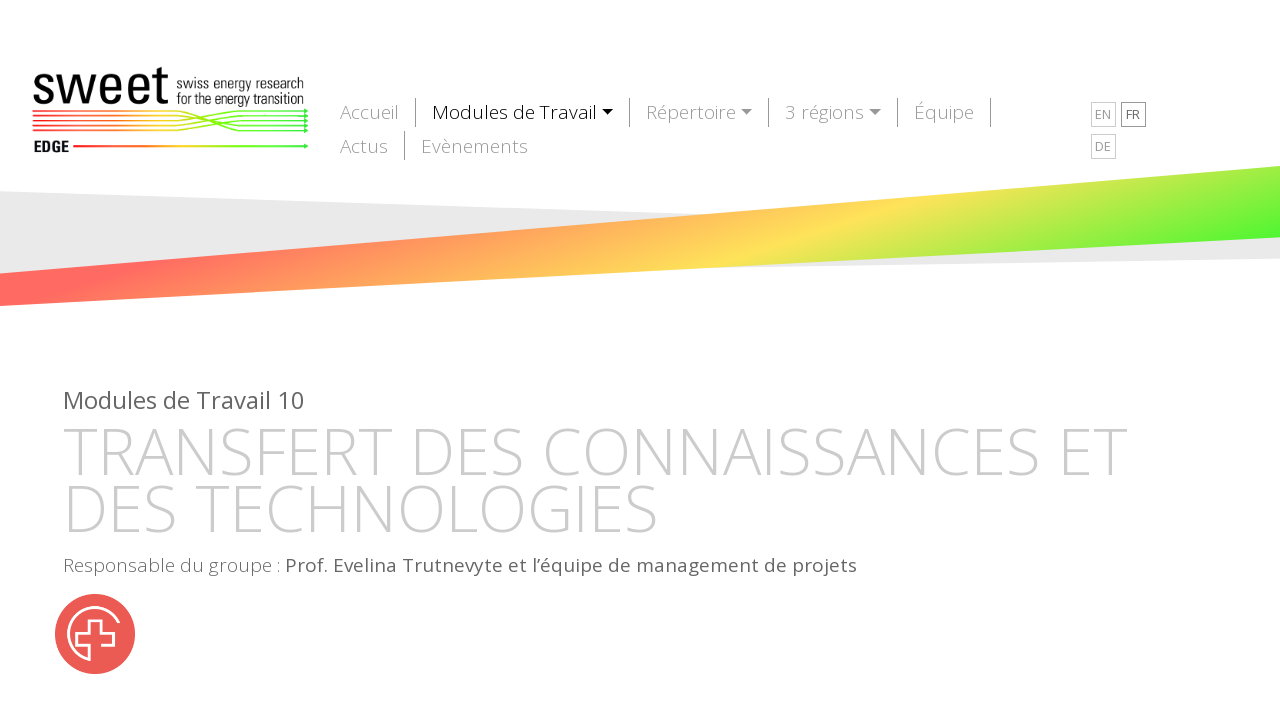

--- FILE ---
content_type: text/html; charset=UTF-8
request_url: https://sweet-edge.ch/fr/modules-de-travail/mt10
body_size: 4288
content:
<!DOCTYPE html>
<html lang="fr">
<head>
<meta charset="UTF-8">
<title>Modules de Travail 10 - SWEET EDGE</title>
<base href="https://sweet-edge.ch/">
<meta name="robots" content="index,follow">
<meta name="description" content="">
<meta name="generator" content="Contao Open Source CMS">
<meta http-equiv="x-ua-compatible" content="ie=edge">
<link rel="stylesheet" href="https://cdn.jsdelivr.net/npm/bootstrap@4.6.1/dist/css/bootstrap.min.css" integrity="sha384-zCbKRCUGaJDkqS1kPbPd7TveP5iyJE0EjAuZQTgFLD2ylzuqKfdKlfG/eSrtxUkn" crossorigin="anonymous">
<link rel="stylesheet" href="https://cdnjs.cloudflare.com/ajax/libs/font-awesome/5.15.4/css/all.min.css" integrity="sha512-1ycn6IcaQQ40/MKBW2W4Rhis/DbILU74C1vSrLJxCq57o941Ym01SwNsOMqvEBFlcgUa6xLiPY/NS5R+E6ztJQ==" crossorigin="anonymous" referrerpolicy="no-referrer" />
<meta name="viewport" content="width=device-width, initial-scale=1, shrink-to-fit=no">
<link rel="stylesheet" href="assets/css/edge.scss-e1c5a698.css"><script src="assets/js/jquery.min.js-6384a196.js"></script><link rel="alternate" hreflang="en" href="https://sweet-edge.ch/en/work-packages/wp-10">
<link rel="alternate" hreflang="x-default" href="https://sweet-edge.ch/en/work-packages/wp-10">
<link rel="alternate" hreflang="fr" href="https://sweet-edge.ch/fr/modules-de-travail/mt10">
<link rel="alternate" hreflang="de" href="https://sweet-edge.ch/de/work-packages/wp-10">
<link rel="apple-touch-icon" href="https://sweet-edge.ch/share/favicon-apple-touch-icon-edge-fr.png"><!-- Google tag (gtag.js) -->
<script async src="https://www.googletagmanager.com/gtag/js?id=G-W4Y9CXWRE3"></script>
<script>window.dataLayer=window.dataLayer||[];function gtag(){dataLayer.push(arguments)}
gtag('js',new Date());gtag('config','G-W4Y9CXWRE3')</script><link rel="preconnect" href="https://fonts.googleapis.com">
<link rel="preconnect" href="https://fonts.gstatic.com" crossorigin>
<link href="https://fonts.googleapis.com/css2?family=Open+Sans:ital,wght@0,300;0,400;0,600;0,800;1,300;1,400;1,600;1,800&display=swap" rel="stylesheet">
</head>
<body id="top" class="mac chrome blink ch131" itemscope itemtype="http://schema.org/WebPage">
<div id="wrapper">
<div id="container">
<main id="main" itemscope itemtype="http://schema.org/WebPageElement" itemprop="mainContentOfPage">
<div class="inside">
<!-- indexer::stop -->
<nav class="navbar mod_bs_navbar_container navbar-expand-lg"  id="navbar_top">
<div class="container">
<a href="fr/edge-fr" class="navbar-brand"></a>
<button
class="navbar-toggler collapsed"
type="button"
data-toggle="collapse"
data-target="#navbar-responsive-2"
aria-controls="navbar-responsive-2"
aria-expanded="false"
aria-label="">
<span class="navbar-toggler-icon"></span>
</button>
<div class="collapse navbar-collapse" id="navbar-responsive-2">
<div class="navbar-nav ml-auto">
<!-- indexer::stop -->
<nav class="mod_navigation block">
<a href="fr/modules-de-travail/mt10#skipNavigation1" class="invisible">Aller au contenu</a>
<ul class="level_1 nav">
<li class="home first nav-item">
<a class="nav-link" href="fr/home" itemprop="url" title="Accueil"><span itemprop="name">Accueil</span></a>
</li>
<li class="submenu trail active nav-item dropdown">
<a class="nav-link dropdown-toggle" href="fr/modules-de-travail" itemprop="url" title="Work packages" data-toggle="dropdown" aria-haspopup="true" aria-expanded="false"><span itemprop="name">Modules de Travail</span></a>
<div class="level_2 dropdown-menu">
<a class="dropdown-item sibling first" href="fr/modules-de-travail/vue-d-ensemble" itemprop="url" title="Vue d&amp;#39;ensemble"><span itemprop="name">Vue d&#39;ensemble</span></a>
<a class="dropdown-item sibling" href="fr/modules-de-travail/mt1" itemprop="url" title="Modules de Travail 1"><span itemprop="name">MT1</span></a>
<a class="dropdown-item sibling" href="fr/modules-de-travail/mt2" itemprop="url" title="Modules de Travail 2"><span itemprop="name">MT2</span></a>
<a class="dropdown-item sibling" href="fr/modules-de-travail/mt3" itemprop="url" title="Modules de Travail 3"><span itemprop="name">MT3</span></a>
<a class="dropdown-item sibling" href="fr/modules-de-travail/mt4" itemprop="url" title="Modules de Travail 4"><span itemprop="name">MT4</span></a>
<a class="dropdown-item sibling" href="fr/modules-de-travail/mt5" itemprop="url" title="Modules de Travail 5"><span itemprop="name">MT5</span></a>
<a class="dropdown-item sibling" href="fr/modules-de-travail/mt6" itemprop="url" title="Modules de Travail 6"><span itemprop="name">MT6</span></a>
<a class="dropdown-item sibling" href="fr/modules-de-travail/mt7" itemprop="url" title="Modules de Travail 7"><span itemprop="name">MT7</span></a>
<a class="dropdown-item sibling" href="fr/modules-de-travail/mt8" itemprop="url" title="Modules de Travail 8"><span itemprop="name">MT8</span></a>
<a class="dropdown-item sibling" href="fr/modules-de-travail/mt9" itemprop="url" title="Modules de Travail 9"><span itemprop="name">MT9</span></a>
<strong class="active dropdown-item" itemprop="name" title="Modules de Travail 10">MT10</strong>
<a class="dropdown-item sibling last" href="fr/modules-de-travail/mt11" itemprop="url" title="Modules de Travail 11"><span itemprop="name">MT11</span></a>
</div>
</li>
<li class="submenu nav-item dropdown">
<a class="nav-link dropdown-toggle" href="fr/repertoire" itemprop="url" title="Répertoire" data-toggle="dropdown" aria-haspopup="true" aria-expanded="false"><span itemprop="name">Répertoire</span></a>
<div class="level_2 dropdown-menu">
<a class="dropdown-item first" href="fr/repertoire/publications-revues-par-les-pairs" itemprop="url" title="Peer-reviewed publications"><span itemprop="name">Publications évaluées par des pairs</span></a>
<a class="dropdown-item" href="fr/repertoire/notes-de-politique-livres-blancs" itemprop="url" title="Notes de politique &amp;amp; livres blancs"><span itemprop="name">Briefs politiques & white paper</span></a>
<a class="dropdown-item" href="fr/repertoire/dans-les-medias" itemprop="url" title="Dans les médias"><span itemprop="name">Dans les médias</span></a>
<a class="dropdown-item last" href="fr/repertoire/autres-produits" itemprop="url" title="Autres produits"><span itemprop="name">Autres produits</span></a>
</div>
</li>
<li class="submenu nav-item dropdown">
<a class="nav-link dropdown-toggle" href="fr/les-trois-regions" itemprop="url" title="3 régions" data-toggle="dropdown" aria-haspopup="true" aria-expanded="false"><span itemprop="name">3 régions</span></a>
<div class="level_2 dropdown-menu">
<a class="dropdown-item first" href="fr/les-trois-regions/vue-d-ensemble" itemprop="url" title="Vue d&amp;#39;ensemble"><span itemprop="name">Vue d&#39;ensemble</span></a>
<a class="dropdown-item" href="fr/les-trois-regions/les-villes" itemprop="url" title="Les villes"><span itemprop="name">Les villes</span></a>
<a class="dropdown-item" href="fr/les-trois-regions/le-moyen-pays" itemprop="url" title="Le Moyen-pays"><span itemprop="name">Le Moyen-pays</span></a>
<a class="dropdown-item last" href="fr/les-trois-regions/les-alpes" itemprop="url" title="Les Alpes"><span itemprop="name">Les Alpes</span></a>
</div>
</li>
<li class="nav-item">
<a class="nav-link" href="fr/team" itemprop="url" title="Équipe"><span itemprop="name">Équipe</span></a>
</li>
<li class="nav-item">
<a class="nav-link" href="fr/actualites" itemprop="url" title="News"><span itemprop="name">Actus</span></a>
</li>
<li class="last nav-item">
<a class="nav-link" href="fr/evenements" itemprop="url" title="Evènements"><span itemprop="name">Evènements</span></a>
</li>
</ul>
<a id="skipNavigation1" class="invisible">&nbsp;</a>
</nav>
<!-- indexer::continue -->
</div>
<!-- indexer::stop -->
<nav class="mod_changelanguage block" itemscope="" itemtype="http://schema.org/SiteNavigationElement">
<ul class="level_1">
<li class="lang-en first"><a href="https://sweet-edge.ch/en/work-packages/wp-10" title="Work packages 10" class="lang-en first" hreflang="en" lang="en">EN</a></li>
<li class="lang-fr active"><strong class="lang-fr active">FR</strong></li>
<li class="lang-de last"><a href="https://sweet-edge.ch/de/work-packages/wp-10" title="Arbeitsgruppe 10" class="lang-de last" hreflang="de" lang="de">DE</a></li>
</ul>
</nav>
<!-- indexer::continue -->
</div>    </div>
</nav>
<!-- indexer::continue -->
<div class="header-normal">
<svg xmlns="http://www.w3.org/2000/svg" xmlns:xlink="http://www.w3.org/1999/xlink" viewBox="0 0 1000 72.04" preserveAspectRatio="none"><defs>
<style>.cls-1{fill:#eaeaea}.cls-2{fill:url(#Unbenannter_Verlauf)}</style>
<linearGradient id="Unbenannter_Verlauf" x1="667.69" y1="215.72" x2="668.3" y2="215.58" gradientTransform="matrix(1923.38, -100.12, -3.66, -70.38, -1283334.19, 82085.31)" gradientUnits="userSpaceOnUse">
<stop offset="0" stop-color="#ff6b62"/><stop offset="0.48" stop-color="#fee359"/>
<stop offset="1" stop-color="#1bfc26"/>
</linearGradient>
</defs>
<g id="Ebene_2" data-name="Ebene 2"><g id="Ebene_1-2" data-name="Ebene 1"><g id="Gruppe_37" data-name="Gruppe 37"><path id="Pfad_147" data-name="Pfad 147" class="cls-1" d="M0,13,1000,34.49V47.62L0,58.53Z"/>
<path id="Pfad_1" data-name="Pfad 1" class="cls-2" d="M0,55.3,1000,0V36.71L0,72Z"/></g></g></g></svg>
</div>
<div class="container mod_article block" id="article-48">
<div class="wp-element ce_rsce_wp block"swiss >
<h4>Modules de Travail 10</h4>
<h1>Transfert des connaissances et des technologies</h1>
<p class="leader">Responsable du groupe : <strong>Prof. Evelina Trutnevyte et l’équipe de management de projets</strong></p>
<p></p>
<img class="" src="/files/edge_theme/img/icon-swiss.png" width="80">
</div>
<div class="ce_image img-text block">
<figure class="image_container">
<picture>
<source srcset="assets/images/5/aerial-view-of-plainpalais-in-geneva-switzerlan-2021-09-04-03-08-08-utc-4656d5f6.jpg 1x, assets/images/1/aerial-view-of-plainpalais-in-geneva-switzerlan-2021-09-04-03-08-08-utc-c31fae73.jpg 1.5x, assets/images/0/aerial-view-of-plainpalais-in-geneva-switzerlan-2021-09-04-03-08-08-utc-55377b52.jpg 2x" media="max-width: 600px" width="600" height="400">
<img src="assets/images/e/aerial-view-of-plainpalais-in-geneva-switzerlan-2021-09-04-03-08-08-utc-79024434.jpg" srcset="assets/images/e/aerial-view-of-plainpalais-in-geneva-switzerlan-2021-09-04-03-08-08-utc-79024434.jpg 1x, assets/images/d/aerial-view-of-plainpalais-in-geneva-switzerlan-2021-09-04-03-08-08-utc-3fde60fe.jpg 1.5x, assets/images/4/aerial-view-of-plainpalais-in-geneva-switzerlan-2021-09-04-03-08-08-utc-febf102c.jpg 2x" width="1600" height="400" alt="" loading="lazy">
</picture>
</figure>
</div>
<div class="ce_text block">
<p>Le MT10 structurera les activités de communication interne et externe pour soutenir le transfert de connaissances et de technologies dans EDGE.</p>
<p>(Début : M1, durée : 72 mois)</p>
</div>
</div>
</div>
</main>
</div>
<div class="custom">
<div id="footer-custom">
<div class="inside">
<div class="container"><div class="ce_bs_gridStart row justify-content-center">
<div class="col-md-9">
<div class="ce_hyperlink newsletter-btn block">
<a href="fr/newsletter" class="hyperlink_txt" title="souscrivez à la newsletter">souscrivez à la newsletter</a>
</div>
<p>
<span class="copyright">©2021-2026SWEET EDGE</span>
<span class="flink"><a href="&#109;&#97;&#105;&#108;&#116;&#111;&#58;&#115;&#x77;&#101;&#x65;&#116;&#x2D;&#101;&#x64;&#103;&#x65;&#64;&#x75;&#110;&#x69;&#103;&#x65;&#46;&#x63;&#104;" class="email">&#115;&#x77;&#101;&#x65;&#116;&#x2D;&#101;&#x64;&#103;&#x65;&#64;&#x75;&#110;&#x69;&#103;&#x65;&#46;&#x63;&#104;</a></span>
<span class="flink"><a href="fr/disclaimer" title="Disclaimer">Disclaimer</a></span>
<span class="flink"><a href="fr/impressum" title="Impressum">Impressum</a></span>
</p>    </div>
<div class="ce_bs_gridSeparator col-md-3">
<div class="social-icon">
<a href="https://www.linkedin.com/company/sweet-edge/" title="Linkedin" target="_blank">
<i class="fab fa-linkedin"></i></a>
<a href="https://www.youtube.com/channel/UCvTVSpIgUY5pXeZiIn52UGw" title="Youtube" target="_blank">
<i class="fab fa-youtube"></i>
</a><a href="https://twitter.com/SWEETEDGE_CH" title="Twitter" target="_blank">
<i class="fab fa-twitter"></i>
</a>
</div>    </div>
</div>
</div><div class="footer-img">
<svg width="1929.089" height="300.49" viewBox="0 0 2000 300" xmlns="http://www.w3.org/2000/svg" preserveAspectRatio="none">
<defs>
<linearGradient id="linear-gradient" x1="0.075" y1="0.387" x2="1.252" y2="0.654" gradientUnits="objectBoundingBox">
<stop offset="0" stop-color="#ff6b62"/>
<stop offset="0.478" stop-color="#fee359"/>
<stop offset="1" stop-color="#1bfc26"/>
</linearGradient>
</defs>
<path id="Pfad_145" data-name="Pfad 145" d="M 0 87.379 L 2000 0 L 2000 300 L 0 300 L 0 87.379 Z" fill="#eaeaea"/>
<path id="Pfad_142" data-name="Pfad 142" d="M -17.061 136.484 L 1987.817 70.588 L 2000.841 194.003 L 11.454 399.815 L -16.356 136.279 L -17.061 136.484 Z" fill="url(#linear-gradient)" transform="matrix(0.994478, 0.104945, -0.104945, 0.994478, 30.567696, -98.809663)"/>
</svg>
</div>
<div class="ce_text block">
<p><a href="en/list-of-acronyms">List of acronyms</a></p>
</div>
</div>
</div>
</div>
</div>
<script src="assets/jquery-ui/js/jquery-ui.min.js?v=1.13.2"></script>
<script>jQuery(function($){$(document).accordion({heightStyle:'content',header:'.toggler',collapsible:!0,create:function(event,ui){ui.header.addClass('active');$('.toggler').attr('tabindex',0)},activate:function(event,ui){ui.newHeader.addClass('active');ui.oldHeader.removeClass('active');$('.toggler').attr('tabindex',0)}})})</script>
<img src="/_contao/check_cookies" width="1" height="1" class="invisible" alt aria-hidden="true" onload="this.parentNode.removeChild(this)"><script src="/_contao/request_token_script" async></script><script src="files/edge_theme/edge.js?v=db09bb7d"></script><script src="https://cdn.jsdelivr.net/npm/bootstrap@4.6.1/dist/js/bootstrap.bundle.min.js" integrity="sha384-fQybjgWLrvvRgtW6bFlB7jaZrFsaBXjsOMm/tB9LTS58ONXgqbR9W8oWht/amnpF" crossorigin="anonymous"></script>
</body>
</html>

--- FILE ---
content_type: text/css
request_url: https://sweet-edge.ch/assets/css/edge.scss-e1c5a698.css
body_size: 3364
content:
@charset "UTF-8";
*:focus{outline:none}@keyframes fadein{from{opacity:0}to{opacity:1}}@keyframes height100{from{height:0}to{height:300px}}@keyframes topfade{from{opacity:0;transform:translateY(-100px)}to{opacity:1;transform:translateY(0px)}}@keyframes header{from{top:-100%}to{top:0}}@keyframes news{from{transform:rotate(-15deg) translateY(10px) translateX(-10px)}to{transform:rotate(-5deg) translateY(5px) translateX(0px)}}html{padding:0;margin:0}body{padding:0;margin:0;font:19px/1.4 "Open Sans", sans-serif;font-weight:300;background:white;color:#676767;min-height:100vh}h1{font-family:"Open Sans", sans-serif;font-weight:200;font-size:2.5rem;line-height:0.9;color:#ccc;margin:0;padding:3rem 0 5rem 0;text-transform:uppercase}@media (min-width:768px){h1{font-size:4rem}}h2{font-family:"Open Sans", sans-serif;font-weight:300;font-size:1.8rem;color:#333;margin:2rem 0 3rem;padding:0}@media (min-width:768px){h2{font-size:2rem;margin:6rem 0 3rem}}h3{font-weight:600;font-size:1.4rem;margin-top:2rem;margin-bottom:1rem;font-family:"Open Sans", sans-serif;color:#b4b4b4}a,.page-link{color:#999}a:hover,.page-link:hover{color:black}ul{margin:0;padding:0 0 0 1.5rem}ul li{margin-bottom:0.25rem}img{max-width:100%;height:auto}.invisible{display:none}.back a{display:inline-block;margin-top:3rem;padding:0.5rem 2rem;background:#ccc;color:white;text-decoration:none}.sr-only{display:none}.caption{background:#eee;padding:1rem;margin:-3rem 0 4rem;max-width:900px}#main .ce_text p{max-width:900px}.img-text{margin:4rem 0}@media (min-width:768px){#main .ce_text p,h1,h4,.disclaimer li,.info2,.back,.newsletter-element_group{margin-left:10rem}}#main .no-margin p,h1.no-margin{margin-left:0rem !important}#main .no-width p{max-width:inherit}#wrapper{min-height:100vh;display:flex;flex-direction:column;justify-content:space-between}@media (min-width:768px){#main{padding-top:1rem}}@media (min-width:992px){#main{padding-top:3rem}}@media (min-width:1200px){.container{max-width:1450px}}#logo{max-width:150px;margin:1rem 0 1rem;display:inline-block;position:relative;z-index:300}@media (min-width:768px){#logo{margin:2rem 0;max-width:200px}}.header-normal{display:block}.header-normal svg{width:100%;height:60px;margin-top:-1rem}@media (min-width:576px){.header-normal svg{height:80px}}@media (min-width:768px){.header-normal svg{height:120px;margin-top:-3rem}}@media (min-width:1200px){.header-normal svg{height:140px}}@media (min-width:1400px){.header-normal svg{height:180px}}#footer-custom{margin-top:10rem;font-size:1rem}#footer-custom .ce_text,#footer-custom .mod_customnav{display:inline-block}#footer-custom .flink{display:block;padding:0 0 0.5rem}@media (min-width:768px){#footer-custom .flink{display:inline;border-left:1px solid #999;padding:0 0.5rem}}#footer-custom .copyright{display:inline-block;font-size:0.7rem;padding-right:1rem;padding-bottom:1rem}.footer-img svg{width:100%;height:100px}@media (min-width:768px){.footer-img svg{height:120px}}@media (min-width:1200px){.footer-img svg{height:140px}}@media (min-width:1400px){.footer-img svg{height:180px}}.homhero{position:relative;z-index:-200}.homhero .container{padding:0;overflow:hidden}.homhero svg{width:100%;height:250px;margin-top:-2rem;position:absolute;top:0;z-index:-150}@media (min-width:768px){.homhero svg{margin-top:-4rem;height:300px}}@media (min-width:1200px){.homhero svg{margin-top:-6rem;height:400px}}@media (min-width:1400px){.homhero svg{height:650px}}.homhero .container{position:relative;height:250px}@media (min-width:768px){.homhero .container{height:300px}}@media (min-width:1200px){.homhero .container{height:400px}}@media (min-width:1400px){.homhero .container{height:650px}}.homeh1{font-size:4rem;margin-left:0;margin-bottom:-4rem}@media (min-width:768px){.homeh1{font-size:6rem;margin-bottom:-3rem}}.home .header-normal{display:none}.divider{margin-top:6rem;margin-bottom:5rem}.swiss-energy{padding:3rem 0rem}.swiss-energy img{max-width:250px}@media (min-width:768px){.swiss-energy{text-align:right;padding:3rem 6rem}.swiss-energy img{max-width:300px}}.big-icon{position:absolute;height:150px;width:500px;color:white;transform:scale(0.3);transform-origin:left center}.big-icon span{position:absolute;bottom:-1rem;left:80px;font-size:3rem;font-weight:400}@media (min-width:768px){.big-icon{transform:scale(0.5)}}@media (min-width:1200px){.big-icon{transform:scale(0.8)}}@media (min-width:1400px){.big-icon{transform:scale(1)}}.big-midlands{background:url("/files/edge_theme/img/big-midlands.svg") no-repeat;background-size:contain;left:0%;top:20%}@media (min-width:1400px){.big-midlands{left:5%;top:40%}}.big-cities{background:url("/files/edge_theme/img/big-cities.svg") no-repeat;background-size:contain;left:20%;top:5%}@media (min-width:1400px){.big-cities{left:20%;top:20%}}.big-alps{background:url("/files/edge_theme/img/big-alps.svg") no-repeat;background-size:contain;left:40%;top:20%}@media (min-width:1400px){.big-alps{left:40%;top:40%}}.big-swiss{background:url("/files/edge_theme/img/big-swiss.svg") no-repeat;background-size:contain;left:60%;top:0%}@media (min-width:1400px){.big-swiss{left:60%;top:5%}}.navbar.bg-light{background-color:rgba(0, 0, 0, 0) !important}.navbar .mod_navigation{background:white}@media (min-width:992px){.navbar .mod_navigation{box-shadow:0px 20px 10px color(srgb 0 0 0/0.2)}}.navbar .mod_navigation ul{display:block}.navbar .mod_navigation ul li{display:block;padding:0.1rem 1rem}@media (min-width:992px){.navbar .mod_navigation{box-shadow:none}.navbar .mod_navigation ul{display:flex}.navbar .mod_navigation ul li{border-right:1px solid #999;display:list-item;padding:0}.navbar .mod_navigation ul li .nav-link{color:#999;padding:0.1rem 1rem 0.1rem;font-weight:300}.navbar .mod_navigation ul li .active,.navbar .mod_navigation ul li.trail .nav-link{font-weight:300;color:black}.navbar .mod_navigation ul li.last{border-right:0px solid #999}}.navbar-brand{background:url("/files/edge_theme/img/LogoEDGE.png") no-repeat;background-size:contain;width:200px;max-width:60%;height:60px}@media (min-width:768px){.navbar-brand{height:150px;width:300px}}.navbar-toggler-icon{background-image:url("data:image/svg+xml;charset=utf8,%3Csvg viewBox='0 0 32 32' xmlns='http://www.w3.org/2000/svg'%3E%3Cpath stroke='rgba(0,0,0, 0.5)' stroke-width='2' stroke-linecap='round' stroke-miterlimit='10' d='M4 8h24M4 16h24M4 24h24'/%3E%3C/svg%3E")}#navbar_top.fixed-top{background-color:white !important;z-index:400}#navbar_top.fixed-top .navbar-brand{width:200px;max-width:60%;height:60px}@media (min-width:992px){.mod_changelanguage{margin-right:0%}}@media (min-width:1200px){.mod_changelanguage{margin-right:10%}}@media (min-width:1400px){.mod_changelanguage{margin-right:20%}}.dropdown-menu{border:none;padding:0;margin-top:-0.1rem}@media (min-width:992px){.dropdown-menu{box-shadow:0px 10px 10px color(srgb 0 0 0/0.2);border-radius:0;border:1px solid rgba(0, 0, 0, 0.15)}.dropdown-menu .dropdown-item{color:#999;display:block}.dropdown-menu .dropdown-item:after{content:"";display:block;height:1px;background:#999;margin-top:3px}.dropdown-menu .dropdown-item.last:after{display:none}.dropdown-menu .dropdown-item:hover{background:none;color:black}.dropdown-menu .dropdown-item.active{background:none}.dropdown-menu .dropdown-item.first{padding-top:1rem}.dropdown-menu .dropdown-item.last{padding-bottom:1rem}}@media (min-width:992px) and (max-width:1200px){.navbar .container,.navbar .container-lg,.navbar .container-md,.navbar .container-sm{max-width:100%}}.mod_changelanguage ul{list-style:none;margin:0;padding:20px 0 0 10px}@media (min-width:1200px){.mod_changelanguage ul{padding:0}}@media (min-width:1200px){.mod_changelanguage ul{padding:0 0 0 30px}}.mod_changelanguage li{display:inline-block;padding:0}.mod_changelanguage li strong,.mod_changelanguage li a{display:block;height:25px;width:25px;font-size:0.8rem;font-weight:400;line-height:1.4rem;text-decoration:none;text-align:center;background:white;border:1px solid #ccc}.mod_changelanguage li strong.active,.mod_changelanguage li a.active{border:1px solid #999}.mod_changelanguage li a:hover{background:#eee;border:1px solid #999}.layout_fulledge{border-bottom:1px solid #999;padding:3rem 0rem 3rem}.layout_fulledge p{margin-left:0 !important}.layout_fulledge .info::before{content:"";display:block;width:50px;height:50px;margin-bottom:1rem}@media (min-width:768px){.layout_fulledge .info::before{width:80px;height:80px}}.layout_fulledge.city .info::before{background:url("/files/edge_theme/img/icon-city.png") no-repeat;background-size:contain}.layout_fulledge.alps .info::before{background:url("/files/edge_theme/img/icon-alps.png") no-repeat;background-size:contain}.layout_fulledge.midlands .info::before{background:url("/files/edge_theme/img/icon-midlands.png") no-repeat;background-size:contain}.layout_fulledge.konsortium .info::before{background:url("/files/edge_theme/img/icon-konsortium.png") no-repeat;background-size:contain}.layout_fulledge .info{font-size:0.8rem;margin:0}.layout_fulledge h3{margin:0 0 2rem 0}.homegrid2{display:none}@media (min-width:768px){.homegrid2{display:block}}.layout_newshome{position:relative;margin-left:50px;padding-top:20px}.layout_newshome .news{height:50px;width:50px;border-radius:50%}.layout_newshome.city .news{background:url("/files/edge_theme/img/icon-city.png") no-repeat;background-size:contain;margin-bottom:20px}.layout_newshome.konsortium .news{background:url("/files/edge_theme/img/icon-konsortium.png") no-repeat;background-size:contain;margin-bottom:20px}.layout_newshome.alps .news{background:url("/files/edge_theme/img/icon-alps.png") no-repeat;background-size:contain;margin-bottom:20px}.layout_newshome.midlands .news{background:url("/files/edge_theme/img/icon-midlands.png") no-repeat;background-size:contain;margin-bottom:20px}.layout_newshome::before{content:"";width:3px;height:200px;background:#ccc;position:absolute;left:25px;top:0;z-index:-40}.layout_newshome .overlay{display:none;position:absolute;bottom:40px;left:-330px;z-index:60;width:350px;min-height:200px;background:white;padding:1rem;border:5px solid #ccc;border-radius:1rem}.layout_newshome .overlay:after{content:"";position:absolute;bottom:-30px;right:20px;width:0;height:0;border-left:40px solid transparent;border-right:0px solid transparent;border-top:30px solid #ccc}.layout_newshome .overlay h3,.layout_newshome .overlay .info{padding:0;margin:0}.layout_newshome .overlay a.link{border:3px solid #ccc;padding:0.25rem 1rem;border-radius:0.5rem}.layout_newshome .overlay a.link:hover{text-decoration:none}.layout_newshome:hover .overlay{display:block}.layout_newshome.city .overlay{border-color:#A884BB}.layout_newshome.city .overlay:after{border-top-color:#A884BB}.layout_newshome.city .overlay .link{border-color:#A884BB}.layout_newshome.konsortium .overlay{border-color:#FECD5C}.layout_newshome.konsortium .overlay:after{border-top-color:#FECD5C}.layout_newshome.konsortium .overlay .link{border-color:#FECD5C}.layout_newshome.alps .overlay{border-color:#8DBFE8}.layout_newshome.alps .overlay:after{border-top-color:#8DBFE8}.layout_newshome.alps .overlay .link{border-color:#8DBFE8}.layout_newshome.midlands .overlay{border-color:#79C5B2}.layout_newshome.midlands .overlay:after{border-top-color:#79C5B2}.layout_newshome.midlands .overlay .link{border-color:#79C5B2}.layout_newshome.swiss .overlay .layout_newshome:after{border-color:#EB5B53}.layout_newshome .link{border-color:#EB5B53}.mod_newscategories_cumulative{border-top:1px solid #999;border-bottom:1px solid #999;padding:0.5rem;display:flex}.mod_newscategories_cumulative .inactive-categories,.mod_newscategories_cumulative .active-categories{display:flex}.mod_newscategories_cumulative .reset-link{display:inline-block}.mod_newscategories_cumulative h6{line-height:1.6}.mod_newscategories_cumulative ul{list-style:none}.mod_newscategories_cumulative ul li{display:inline-block;padding:0 1rem}.layout_full .info{border-top:1px solid #ccc;border-bottom:1px solid #ccc;color:#999}.research_list{border-top:1px solid #999}.research_list .item{padding:1rem 0;border-bottom:1px solid #999}.list-team{border-top:1px solid #999}.list-team p{margin:0 !important;padding:1rem 0;border-bottom:1px solid #999}.wp-element{padding:1rem 1rem 1rem}@media (min-width:768px){.wp-element{padding:1rem 3rem 3rem}}.wp-element .leader{margin:1rem 0 0 0}.wp-element h1{margin:0;padding:0.5rem 0 0 0}.wp-element h4{margin:2rem 0 0 0;padding:0}@media (min-width:768px){.wp-element h4{margin:4rem 0 0 0}}.wp-element img{transform:translateX(-10%)}.line_bottom{border-bottom:2px solid #ccc;padding-bottom:2rem}.social-icon{font-size:2rem;margin-top:-1rem;text-align:left}@media (min-width:768px){.social-icon{text-align:right}}.social-icon i{padding:0 0.2rem;color:#ccc}.social-icon i:hover{color:#999}.ce_accordion{border-bottom:2px solid #ccc;padding:5rem 1rem 0rem 1rem;position:relative}@media (min-width:768px){.ce_accordion{padding:2rem 3rem 0rem 6rem}}.ce_accordion .toggler{font-weight:600;padding-bottom:2rem}.ce_accordion .toggler:after{content:"+";display:inline-block;float:right;font-weight:600;border:2px solid #ccc;color:#ccc;background:white;border-radius:50%;width:1.5rem;height:1.5rem;text-align:center;line-height:1.1;position:absolute;left:calc(50% - 0.75rem);bottom:-0.75rem}.ce_accordion .toggler:hover:after{background:#ccc;color:white}.ce_accordion .toggler.ui-state-active:after{content:"–";line-height:1}.ce_accordion .accordion{margin-bottom:4rem}.ce_accordion.box::before{content:"0";color:#999;height:36px;width:36px;border:2px solid #ccc;display:block;text-align:center;position:absolute;left:1rem;top:2.2rem;font-size:1.4rem;line-height:2rem;color:#ccc;border:2px solid #ccc;font-weight:600}.ce_accordion.box1::before{content:"1"}.ce_accordion.box2::before{content:"2"}.ce_accordion.box3::before{content:"3"}.ce_accordion.box4::before{content:"4"}.ce_accordion.box5::before{content:"5"}.tab-summaries{max-width:1100px}.tab-summaries .col_0{width:20%;vertical-align:top}.tab-summaries .col_1{padding-bottom:1rem;vertical-align:top}.disclaimer p,.disclaimer li{font-size:0.9rem;max-width:800px}.disclaimer h4{color:#999;padding:2rem 0 1rem}#top .mod_cms_cookie_bar{background-color:rgba(255, 255, 255, 0.95)}#top .mod_cms_cookie_bar .formbody .info{font-size:0.9rem;line-height:2.2rem;padding-right:2rem}#top .mod_cms_cookie_bar form .formbody{display:flex;margin:20px}#top .mod_cms_accept_tags button[value="accept"],#top .mod_cms_cookie_bar button[value="accept"]{background-color:#517a3d}.newsletter-btn{margin-bottom:4rem}.newsletter-btn a{border:1px solid #888;display:inline-block;padding:8px 30px;border-radius:6px;font-weight:400}.newsletter-btn a:hover{text-decoration:none;background:#888;color:white}.newsletter-btn-element{display:inline-block;margin-bottom:4rem;margin-top:1rem}.newsletter-btn-element a{border:1px solid #888;display:inline-block;padding:4px 20px;border-radius:3px;font-weight:400}.newsletter-btn-element a:hover{text-decoration:none;background:#888;color:white}


--- FILE ---
content_type: application/javascript; charset=UTF-8
request_url: https://sweet-edge.ch/_contao/request_token_script
body_size: 139
content:
document.querySelectorAll('input[name=REQUEST_TOKEN],input[name$="[REQUEST_TOKEN]"]').forEach(function(i){i.value="237ae6086535980978.sdcXUkDQvbSrtUM03g-_9gmrUPxKiEu2jfZtf71aGZw.g7ZUOyWPis3A3QdkuVrtglnkNps47yb57oUbNf8fK8-JlCA5EZfs8tPaCg"})

--- FILE ---
content_type: application/javascript
request_url: https://sweet-edge.ch/files/edge_theme/edge.js?v=db09bb7d
body_size: 747
content:
const $dropdown = $(".dropdown");
const $dropdownToggle = $(".dropdown-toggle");
const $dropdownMenu = $(".dropdown-menu");
const showClass = "show";

$(window).on("load resize", function() {
  if (this.matchMedia("(min-width: 768px)").matches) {
	$dropdown.hover(
	  function() {
		const $this = $(this);
		$this.addClass(showClass);
		$this.find($dropdownToggle).attr("aria-expanded", "true");
		$this.find($dropdownMenu).addClass(showClass);
	  },
	  function() {
		const $this = $(this);
		$this.removeClass(showClass);
		$this.find($dropdownToggle).attr("aria-expanded", "false");
		$this.find($dropdownMenu).removeClass(showClass);
	  }
	);
  } else {
	$dropdown.off("mouseenter mouseleave");
  }
});





$(document).ready(function(){
	  // Add smooth scrolling to all links
	  $("a").on('click', function(event) {
	
		// Make sure this.hash has a value before overriding default behavior
		if (this.hash !== "") {
		  // Prevent default anchor click behavior
		  event.preventDefault();
	
		  // Store hash
		  var hash = this.hash;
	
		  // Using jQuery's animate() method to add smooth page scroll
		  // The optional number (800) specifies the number of milliseconds it takes to scroll to the specified area
		  $('html, body').animate({
			scrollTop: $(hash).offset().top
		  }, 800, function(){
	
			// Add hash (#) to URL when done scrolling (default click behavior)
			window.location.hash = hash;
		  });
		} // End if
	  });
	});
	
	
	
	document.addEventListener("DOMContentLoaded", function(){
			
			window.addEventListener('scroll', function() {
			   
				if (window.scrollY > 50) {
					document.getElementById('navbar_top').classList.add('fixed-top');
					// add padding top to show content behind navbar
					navbar_height = document.querySelector('.navbar').offsetHeight;
					document.body.style.paddingTop = navbar_height + 'px';
				} else {
					 document.getElementById('navbar_top').classList.remove('fixed-top');
					 // remove padding top from body
					document.body.style.paddingTop = '0';
				} 
			});
		}); 